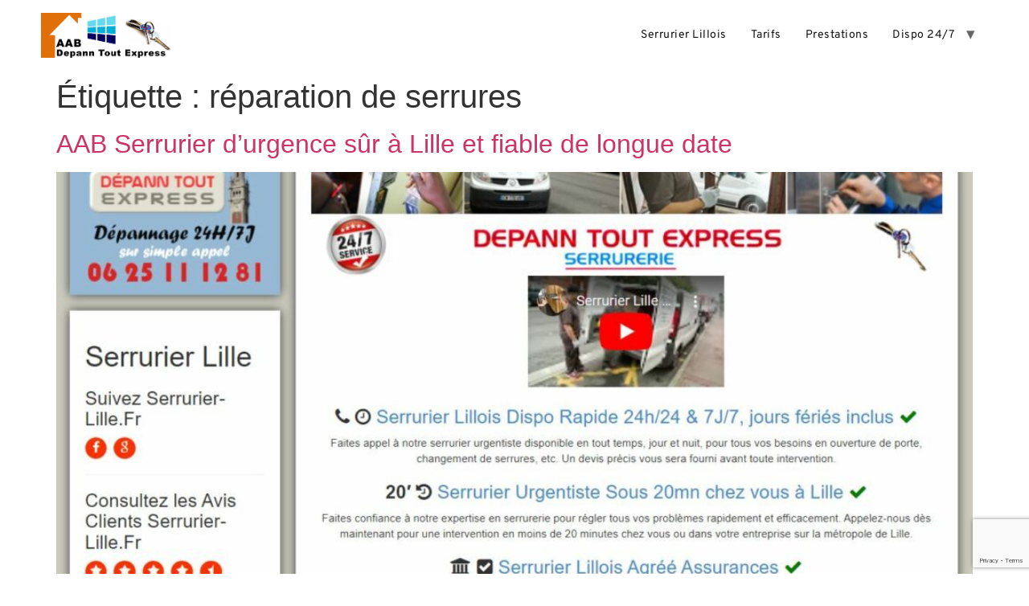

--- FILE ---
content_type: text/html; charset=utf-8
request_url: https://www.google.com/recaptcha/api2/anchor?ar=1&k=6Ld91RonAAAAAOg7-gnOLTQk2ycRTqo5eEDS3JZm&co=aHR0cHM6Ly9zZXJydXJpZXItbGlsbGUuY29tOjQ0Mw..&hl=en&v=PoyoqOPhxBO7pBk68S4YbpHZ&size=invisible&anchor-ms=20000&execute-ms=30000&cb=j53o3uo84uri
body_size: 48697
content:
<!DOCTYPE HTML><html dir="ltr" lang="en"><head><meta http-equiv="Content-Type" content="text/html; charset=UTF-8">
<meta http-equiv="X-UA-Compatible" content="IE=edge">
<title>reCAPTCHA</title>
<style type="text/css">
/* cyrillic-ext */
@font-face {
  font-family: 'Roboto';
  font-style: normal;
  font-weight: 400;
  font-stretch: 100%;
  src: url(//fonts.gstatic.com/s/roboto/v48/KFO7CnqEu92Fr1ME7kSn66aGLdTylUAMa3GUBHMdazTgWw.woff2) format('woff2');
  unicode-range: U+0460-052F, U+1C80-1C8A, U+20B4, U+2DE0-2DFF, U+A640-A69F, U+FE2E-FE2F;
}
/* cyrillic */
@font-face {
  font-family: 'Roboto';
  font-style: normal;
  font-weight: 400;
  font-stretch: 100%;
  src: url(//fonts.gstatic.com/s/roboto/v48/KFO7CnqEu92Fr1ME7kSn66aGLdTylUAMa3iUBHMdazTgWw.woff2) format('woff2');
  unicode-range: U+0301, U+0400-045F, U+0490-0491, U+04B0-04B1, U+2116;
}
/* greek-ext */
@font-face {
  font-family: 'Roboto';
  font-style: normal;
  font-weight: 400;
  font-stretch: 100%;
  src: url(//fonts.gstatic.com/s/roboto/v48/KFO7CnqEu92Fr1ME7kSn66aGLdTylUAMa3CUBHMdazTgWw.woff2) format('woff2');
  unicode-range: U+1F00-1FFF;
}
/* greek */
@font-face {
  font-family: 'Roboto';
  font-style: normal;
  font-weight: 400;
  font-stretch: 100%;
  src: url(//fonts.gstatic.com/s/roboto/v48/KFO7CnqEu92Fr1ME7kSn66aGLdTylUAMa3-UBHMdazTgWw.woff2) format('woff2');
  unicode-range: U+0370-0377, U+037A-037F, U+0384-038A, U+038C, U+038E-03A1, U+03A3-03FF;
}
/* math */
@font-face {
  font-family: 'Roboto';
  font-style: normal;
  font-weight: 400;
  font-stretch: 100%;
  src: url(//fonts.gstatic.com/s/roboto/v48/KFO7CnqEu92Fr1ME7kSn66aGLdTylUAMawCUBHMdazTgWw.woff2) format('woff2');
  unicode-range: U+0302-0303, U+0305, U+0307-0308, U+0310, U+0312, U+0315, U+031A, U+0326-0327, U+032C, U+032F-0330, U+0332-0333, U+0338, U+033A, U+0346, U+034D, U+0391-03A1, U+03A3-03A9, U+03B1-03C9, U+03D1, U+03D5-03D6, U+03F0-03F1, U+03F4-03F5, U+2016-2017, U+2034-2038, U+203C, U+2040, U+2043, U+2047, U+2050, U+2057, U+205F, U+2070-2071, U+2074-208E, U+2090-209C, U+20D0-20DC, U+20E1, U+20E5-20EF, U+2100-2112, U+2114-2115, U+2117-2121, U+2123-214F, U+2190, U+2192, U+2194-21AE, U+21B0-21E5, U+21F1-21F2, U+21F4-2211, U+2213-2214, U+2216-22FF, U+2308-230B, U+2310, U+2319, U+231C-2321, U+2336-237A, U+237C, U+2395, U+239B-23B7, U+23D0, U+23DC-23E1, U+2474-2475, U+25AF, U+25B3, U+25B7, U+25BD, U+25C1, U+25CA, U+25CC, U+25FB, U+266D-266F, U+27C0-27FF, U+2900-2AFF, U+2B0E-2B11, U+2B30-2B4C, U+2BFE, U+3030, U+FF5B, U+FF5D, U+1D400-1D7FF, U+1EE00-1EEFF;
}
/* symbols */
@font-face {
  font-family: 'Roboto';
  font-style: normal;
  font-weight: 400;
  font-stretch: 100%;
  src: url(//fonts.gstatic.com/s/roboto/v48/KFO7CnqEu92Fr1ME7kSn66aGLdTylUAMaxKUBHMdazTgWw.woff2) format('woff2');
  unicode-range: U+0001-000C, U+000E-001F, U+007F-009F, U+20DD-20E0, U+20E2-20E4, U+2150-218F, U+2190, U+2192, U+2194-2199, U+21AF, U+21E6-21F0, U+21F3, U+2218-2219, U+2299, U+22C4-22C6, U+2300-243F, U+2440-244A, U+2460-24FF, U+25A0-27BF, U+2800-28FF, U+2921-2922, U+2981, U+29BF, U+29EB, U+2B00-2BFF, U+4DC0-4DFF, U+FFF9-FFFB, U+10140-1018E, U+10190-1019C, U+101A0, U+101D0-101FD, U+102E0-102FB, U+10E60-10E7E, U+1D2C0-1D2D3, U+1D2E0-1D37F, U+1F000-1F0FF, U+1F100-1F1AD, U+1F1E6-1F1FF, U+1F30D-1F30F, U+1F315, U+1F31C, U+1F31E, U+1F320-1F32C, U+1F336, U+1F378, U+1F37D, U+1F382, U+1F393-1F39F, U+1F3A7-1F3A8, U+1F3AC-1F3AF, U+1F3C2, U+1F3C4-1F3C6, U+1F3CA-1F3CE, U+1F3D4-1F3E0, U+1F3ED, U+1F3F1-1F3F3, U+1F3F5-1F3F7, U+1F408, U+1F415, U+1F41F, U+1F426, U+1F43F, U+1F441-1F442, U+1F444, U+1F446-1F449, U+1F44C-1F44E, U+1F453, U+1F46A, U+1F47D, U+1F4A3, U+1F4B0, U+1F4B3, U+1F4B9, U+1F4BB, U+1F4BF, U+1F4C8-1F4CB, U+1F4D6, U+1F4DA, U+1F4DF, U+1F4E3-1F4E6, U+1F4EA-1F4ED, U+1F4F7, U+1F4F9-1F4FB, U+1F4FD-1F4FE, U+1F503, U+1F507-1F50B, U+1F50D, U+1F512-1F513, U+1F53E-1F54A, U+1F54F-1F5FA, U+1F610, U+1F650-1F67F, U+1F687, U+1F68D, U+1F691, U+1F694, U+1F698, U+1F6AD, U+1F6B2, U+1F6B9-1F6BA, U+1F6BC, U+1F6C6-1F6CF, U+1F6D3-1F6D7, U+1F6E0-1F6EA, U+1F6F0-1F6F3, U+1F6F7-1F6FC, U+1F700-1F7FF, U+1F800-1F80B, U+1F810-1F847, U+1F850-1F859, U+1F860-1F887, U+1F890-1F8AD, U+1F8B0-1F8BB, U+1F8C0-1F8C1, U+1F900-1F90B, U+1F93B, U+1F946, U+1F984, U+1F996, U+1F9E9, U+1FA00-1FA6F, U+1FA70-1FA7C, U+1FA80-1FA89, U+1FA8F-1FAC6, U+1FACE-1FADC, U+1FADF-1FAE9, U+1FAF0-1FAF8, U+1FB00-1FBFF;
}
/* vietnamese */
@font-face {
  font-family: 'Roboto';
  font-style: normal;
  font-weight: 400;
  font-stretch: 100%;
  src: url(//fonts.gstatic.com/s/roboto/v48/KFO7CnqEu92Fr1ME7kSn66aGLdTylUAMa3OUBHMdazTgWw.woff2) format('woff2');
  unicode-range: U+0102-0103, U+0110-0111, U+0128-0129, U+0168-0169, U+01A0-01A1, U+01AF-01B0, U+0300-0301, U+0303-0304, U+0308-0309, U+0323, U+0329, U+1EA0-1EF9, U+20AB;
}
/* latin-ext */
@font-face {
  font-family: 'Roboto';
  font-style: normal;
  font-weight: 400;
  font-stretch: 100%;
  src: url(//fonts.gstatic.com/s/roboto/v48/KFO7CnqEu92Fr1ME7kSn66aGLdTylUAMa3KUBHMdazTgWw.woff2) format('woff2');
  unicode-range: U+0100-02BA, U+02BD-02C5, U+02C7-02CC, U+02CE-02D7, U+02DD-02FF, U+0304, U+0308, U+0329, U+1D00-1DBF, U+1E00-1E9F, U+1EF2-1EFF, U+2020, U+20A0-20AB, U+20AD-20C0, U+2113, U+2C60-2C7F, U+A720-A7FF;
}
/* latin */
@font-face {
  font-family: 'Roboto';
  font-style: normal;
  font-weight: 400;
  font-stretch: 100%;
  src: url(//fonts.gstatic.com/s/roboto/v48/KFO7CnqEu92Fr1ME7kSn66aGLdTylUAMa3yUBHMdazQ.woff2) format('woff2');
  unicode-range: U+0000-00FF, U+0131, U+0152-0153, U+02BB-02BC, U+02C6, U+02DA, U+02DC, U+0304, U+0308, U+0329, U+2000-206F, U+20AC, U+2122, U+2191, U+2193, U+2212, U+2215, U+FEFF, U+FFFD;
}
/* cyrillic-ext */
@font-face {
  font-family: 'Roboto';
  font-style: normal;
  font-weight: 500;
  font-stretch: 100%;
  src: url(//fonts.gstatic.com/s/roboto/v48/KFO7CnqEu92Fr1ME7kSn66aGLdTylUAMa3GUBHMdazTgWw.woff2) format('woff2');
  unicode-range: U+0460-052F, U+1C80-1C8A, U+20B4, U+2DE0-2DFF, U+A640-A69F, U+FE2E-FE2F;
}
/* cyrillic */
@font-face {
  font-family: 'Roboto';
  font-style: normal;
  font-weight: 500;
  font-stretch: 100%;
  src: url(//fonts.gstatic.com/s/roboto/v48/KFO7CnqEu92Fr1ME7kSn66aGLdTylUAMa3iUBHMdazTgWw.woff2) format('woff2');
  unicode-range: U+0301, U+0400-045F, U+0490-0491, U+04B0-04B1, U+2116;
}
/* greek-ext */
@font-face {
  font-family: 'Roboto';
  font-style: normal;
  font-weight: 500;
  font-stretch: 100%;
  src: url(//fonts.gstatic.com/s/roboto/v48/KFO7CnqEu92Fr1ME7kSn66aGLdTylUAMa3CUBHMdazTgWw.woff2) format('woff2');
  unicode-range: U+1F00-1FFF;
}
/* greek */
@font-face {
  font-family: 'Roboto';
  font-style: normal;
  font-weight: 500;
  font-stretch: 100%;
  src: url(//fonts.gstatic.com/s/roboto/v48/KFO7CnqEu92Fr1ME7kSn66aGLdTylUAMa3-UBHMdazTgWw.woff2) format('woff2');
  unicode-range: U+0370-0377, U+037A-037F, U+0384-038A, U+038C, U+038E-03A1, U+03A3-03FF;
}
/* math */
@font-face {
  font-family: 'Roboto';
  font-style: normal;
  font-weight: 500;
  font-stretch: 100%;
  src: url(//fonts.gstatic.com/s/roboto/v48/KFO7CnqEu92Fr1ME7kSn66aGLdTylUAMawCUBHMdazTgWw.woff2) format('woff2');
  unicode-range: U+0302-0303, U+0305, U+0307-0308, U+0310, U+0312, U+0315, U+031A, U+0326-0327, U+032C, U+032F-0330, U+0332-0333, U+0338, U+033A, U+0346, U+034D, U+0391-03A1, U+03A3-03A9, U+03B1-03C9, U+03D1, U+03D5-03D6, U+03F0-03F1, U+03F4-03F5, U+2016-2017, U+2034-2038, U+203C, U+2040, U+2043, U+2047, U+2050, U+2057, U+205F, U+2070-2071, U+2074-208E, U+2090-209C, U+20D0-20DC, U+20E1, U+20E5-20EF, U+2100-2112, U+2114-2115, U+2117-2121, U+2123-214F, U+2190, U+2192, U+2194-21AE, U+21B0-21E5, U+21F1-21F2, U+21F4-2211, U+2213-2214, U+2216-22FF, U+2308-230B, U+2310, U+2319, U+231C-2321, U+2336-237A, U+237C, U+2395, U+239B-23B7, U+23D0, U+23DC-23E1, U+2474-2475, U+25AF, U+25B3, U+25B7, U+25BD, U+25C1, U+25CA, U+25CC, U+25FB, U+266D-266F, U+27C0-27FF, U+2900-2AFF, U+2B0E-2B11, U+2B30-2B4C, U+2BFE, U+3030, U+FF5B, U+FF5D, U+1D400-1D7FF, U+1EE00-1EEFF;
}
/* symbols */
@font-face {
  font-family: 'Roboto';
  font-style: normal;
  font-weight: 500;
  font-stretch: 100%;
  src: url(//fonts.gstatic.com/s/roboto/v48/KFO7CnqEu92Fr1ME7kSn66aGLdTylUAMaxKUBHMdazTgWw.woff2) format('woff2');
  unicode-range: U+0001-000C, U+000E-001F, U+007F-009F, U+20DD-20E0, U+20E2-20E4, U+2150-218F, U+2190, U+2192, U+2194-2199, U+21AF, U+21E6-21F0, U+21F3, U+2218-2219, U+2299, U+22C4-22C6, U+2300-243F, U+2440-244A, U+2460-24FF, U+25A0-27BF, U+2800-28FF, U+2921-2922, U+2981, U+29BF, U+29EB, U+2B00-2BFF, U+4DC0-4DFF, U+FFF9-FFFB, U+10140-1018E, U+10190-1019C, U+101A0, U+101D0-101FD, U+102E0-102FB, U+10E60-10E7E, U+1D2C0-1D2D3, U+1D2E0-1D37F, U+1F000-1F0FF, U+1F100-1F1AD, U+1F1E6-1F1FF, U+1F30D-1F30F, U+1F315, U+1F31C, U+1F31E, U+1F320-1F32C, U+1F336, U+1F378, U+1F37D, U+1F382, U+1F393-1F39F, U+1F3A7-1F3A8, U+1F3AC-1F3AF, U+1F3C2, U+1F3C4-1F3C6, U+1F3CA-1F3CE, U+1F3D4-1F3E0, U+1F3ED, U+1F3F1-1F3F3, U+1F3F5-1F3F7, U+1F408, U+1F415, U+1F41F, U+1F426, U+1F43F, U+1F441-1F442, U+1F444, U+1F446-1F449, U+1F44C-1F44E, U+1F453, U+1F46A, U+1F47D, U+1F4A3, U+1F4B0, U+1F4B3, U+1F4B9, U+1F4BB, U+1F4BF, U+1F4C8-1F4CB, U+1F4D6, U+1F4DA, U+1F4DF, U+1F4E3-1F4E6, U+1F4EA-1F4ED, U+1F4F7, U+1F4F9-1F4FB, U+1F4FD-1F4FE, U+1F503, U+1F507-1F50B, U+1F50D, U+1F512-1F513, U+1F53E-1F54A, U+1F54F-1F5FA, U+1F610, U+1F650-1F67F, U+1F687, U+1F68D, U+1F691, U+1F694, U+1F698, U+1F6AD, U+1F6B2, U+1F6B9-1F6BA, U+1F6BC, U+1F6C6-1F6CF, U+1F6D3-1F6D7, U+1F6E0-1F6EA, U+1F6F0-1F6F3, U+1F6F7-1F6FC, U+1F700-1F7FF, U+1F800-1F80B, U+1F810-1F847, U+1F850-1F859, U+1F860-1F887, U+1F890-1F8AD, U+1F8B0-1F8BB, U+1F8C0-1F8C1, U+1F900-1F90B, U+1F93B, U+1F946, U+1F984, U+1F996, U+1F9E9, U+1FA00-1FA6F, U+1FA70-1FA7C, U+1FA80-1FA89, U+1FA8F-1FAC6, U+1FACE-1FADC, U+1FADF-1FAE9, U+1FAF0-1FAF8, U+1FB00-1FBFF;
}
/* vietnamese */
@font-face {
  font-family: 'Roboto';
  font-style: normal;
  font-weight: 500;
  font-stretch: 100%;
  src: url(//fonts.gstatic.com/s/roboto/v48/KFO7CnqEu92Fr1ME7kSn66aGLdTylUAMa3OUBHMdazTgWw.woff2) format('woff2');
  unicode-range: U+0102-0103, U+0110-0111, U+0128-0129, U+0168-0169, U+01A0-01A1, U+01AF-01B0, U+0300-0301, U+0303-0304, U+0308-0309, U+0323, U+0329, U+1EA0-1EF9, U+20AB;
}
/* latin-ext */
@font-face {
  font-family: 'Roboto';
  font-style: normal;
  font-weight: 500;
  font-stretch: 100%;
  src: url(//fonts.gstatic.com/s/roboto/v48/KFO7CnqEu92Fr1ME7kSn66aGLdTylUAMa3KUBHMdazTgWw.woff2) format('woff2');
  unicode-range: U+0100-02BA, U+02BD-02C5, U+02C7-02CC, U+02CE-02D7, U+02DD-02FF, U+0304, U+0308, U+0329, U+1D00-1DBF, U+1E00-1E9F, U+1EF2-1EFF, U+2020, U+20A0-20AB, U+20AD-20C0, U+2113, U+2C60-2C7F, U+A720-A7FF;
}
/* latin */
@font-face {
  font-family: 'Roboto';
  font-style: normal;
  font-weight: 500;
  font-stretch: 100%;
  src: url(//fonts.gstatic.com/s/roboto/v48/KFO7CnqEu92Fr1ME7kSn66aGLdTylUAMa3yUBHMdazQ.woff2) format('woff2');
  unicode-range: U+0000-00FF, U+0131, U+0152-0153, U+02BB-02BC, U+02C6, U+02DA, U+02DC, U+0304, U+0308, U+0329, U+2000-206F, U+20AC, U+2122, U+2191, U+2193, U+2212, U+2215, U+FEFF, U+FFFD;
}
/* cyrillic-ext */
@font-face {
  font-family: 'Roboto';
  font-style: normal;
  font-weight: 900;
  font-stretch: 100%;
  src: url(//fonts.gstatic.com/s/roboto/v48/KFO7CnqEu92Fr1ME7kSn66aGLdTylUAMa3GUBHMdazTgWw.woff2) format('woff2');
  unicode-range: U+0460-052F, U+1C80-1C8A, U+20B4, U+2DE0-2DFF, U+A640-A69F, U+FE2E-FE2F;
}
/* cyrillic */
@font-face {
  font-family: 'Roboto';
  font-style: normal;
  font-weight: 900;
  font-stretch: 100%;
  src: url(//fonts.gstatic.com/s/roboto/v48/KFO7CnqEu92Fr1ME7kSn66aGLdTylUAMa3iUBHMdazTgWw.woff2) format('woff2');
  unicode-range: U+0301, U+0400-045F, U+0490-0491, U+04B0-04B1, U+2116;
}
/* greek-ext */
@font-face {
  font-family: 'Roboto';
  font-style: normal;
  font-weight: 900;
  font-stretch: 100%;
  src: url(//fonts.gstatic.com/s/roboto/v48/KFO7CnqEu92Fr1ME7kSn66aGLdTylUAMa3CUBHMdazTgWw.woff2) format('woff2');
  unicode-range: U+1F00-1FFF;
}
/* greek */
@font-face {
  font-family: 'Roboto';
  font-style: normal;
  font-weight: 900;
  font-stretch: 100%;
  src: url(//fonts.gstatic.com/s/roboto/v48/KFO7CnqEu92Fr1ME7kSn66aGLdTylUAMa3-UBHMdazTgWw.woff2) format('woff2');
  unicode-range: U+0370-0377, U+037A-037F, U+0384-038A, U+038C, U+038E-03A1, U+03A3-03FF;
}
/* math */
@font-face {
  font-family: 'Roboto';
  font-style: normal;
  font-weight: 900;
  font-stretch: 100%;
  src: url(//fonts.gstatic.com/s/roboto/v48/KFO7CnqEu92Fr1ME7kSn66aGLdTylUAMawCUBHMdazTgWw.woff2) format('woff2');
  unicode-range: U+0302-0303, U+0305, U+0307-0308, U+0310, U+0312, U+0315, U+031A, U+0326-0327, U+032C, U+032F-0330, U+0332-0333, U+0338, U+033A, U+0346, U+034D, U+0391-03A1, U+03A3-03A9, U+03B1-03C9, U+03D1, U+03D5-03D6, U+03F0-03F1, U+03F4-03F5, U+2016-2017, U+2034-2038, U+203C, U+2040, U+2043, U+2047, U+2050, U+2057, U+205F, U+2070-2071, U+2074-208E, U+2090-209C, U+20D0-20DC, U+20E1, U+20E5-20EF, U+2100-2112, U+2114-2115, U+2117-2121, U+2123-214F, U+2190, U+2192, U+2194-21AE, U+21B0-21E5, U+21F1-21F2, U+21F4-2211, U+2213-2214, U+2216-22FF, U+2308-230B, U+2310, U+2319, U+231C-2321, U+2336-237A, U+237C, U+2395, U+239B-23B7, U+23D0, U+23DC-23E1, U+2474-2475, U+25AF, U+25B3, U+25B7, U+25BD, U+25C1, U+25CA, U+25CC, U+25FB, U+266D-266F, U+27C0-27FF, U+2900-2AFF, U+2B0E-2B11, U+2B30-2B4C, U+2BFE, U+3030, U+FF5B, U+FF5D, U+1D400-1D7FF, U+1EE00-1EEFF;
}
/* symbols */
@font-face {
  font-family: 'Roboto';
  font-style: normal;
  font-weight: 900;
  font-stretch: 100%;
  src: url(//fonts.gstatic.com/s/roboto/v48/KFO7CnqEu92Fr1ME7kSn66aGLdTylUAMaxKUBHMdazTgWw.woff2) format('woff2');
  unicode-range: U+0001-000C, U+000E-001F, U+007F-009F, U+20DD-20E0, U+20E2-20E4, U+2150-218F, U+2190, U+2192, U+2194-2199, U+21AF, U+21E6-21F0, U+21F3, U+2218-2219, U+2299, U+22C4-22C6, U+2300-243F, U+2440-244A, U+2460-24FF, U+25A0-27BF, U+2800-28FF, U+2921-2922, U+2981, U+29BF, U+29EB, U+2B00-2BFF, U+4DC0-4DFF, U+FFF9-FFFB, U+10140-1018E, U+10190-1019C, U+101A0, U+101D0-101FD, U+102E0-102FB, U+10E60-10E7E, U+1D2C0-1D2D3, U+1D2E0-1D37F, U+1F000-1F0FF, U+1F100-1F1AD, U+1F1E6-1F1FF, U+1F30D-1F30F, U+1F315, U+1F31C, U+1F31E, U+1F320-1F32C, U+1F336, U+1F378, U+1F37D, U+1F382, U+1F393-1F39F, U+1F3A7-1F3A8, U+1F3AC-1F3AF, U+1F3C2, U+1F3C4-1F3C6, U+1F3CA-1F3CE, U+1F3D4-1F3E0, U+1F3ED, U+1F3F1-1F3F3, U+1F3F5-1F3F7, U+1F408, U+1F415, U+1F41F, U+1F426, U+1F43F, U+1F441-1F442, U+1F444, U+1F446-1F449, U+1F44C-1F44E, U+1F453, U+1F46A, U+1F47D, U+1F4A3, U+1F4B0, U+1F4B3, U+1F4B9, U+1F4BB, U+1F4BF, U+1F4C8-1F4CB, U+1F4D6, U+1F4DA, U+1F4DF, U+1F4E3-1F4E6, U+1F4EA-1F4ED, U+1F4F7, U+1F4F9-1F4FB, U+1F4FD-1F4FE, U+1F503, U+1F507-1F50B, U+1F50D, U+1F512-1F513, U+1F53E-1F54A, U+1F54F-1F5FA, U+1F610, U+1F650-1F67F, U+1F687, U+1F68D, U+1F691, U+1F694, U+1F698, U+1F6AD, U+1F6B2, U+1F6B9-1F6BA, U+1F6BC, U+1F6C6-1F6CF, U+1F6D3-1F6D7, U+1F6E0-1F6EA, U+1F6F0-1F6F3, U+1F6F7-1F6FC, U+1F700-1F7FF, U+1F800-1F80B, U+1F810-1F847, U+1F850-1F859, U+1F860-1F887, U+1F890-1F8AD, U+1F8B0-1F8BB, U+1F8C0-1F8C1, U+1F900-1F90B, U+1F93B, U+1F946, U+1F984, U+1F996, U+1F9E9, U+1FA00-1FA6F, U+1FA70-1FA7C, U+1FA80-1FA89, U+1FA8F-1FAC6, U+1FACE-1FADC, U+1FADF-1FAE9, U+1FAF0-1FAF8, U+1FB00-1FBFF;
}
/* vietnamese */
@font-face {
  font-family: 'Roboto';
  font-style: normal;
  font-weight: 900;
  font-stretch: 100%;
  src: url(//fonts.gstatic.com/s/roboto/v48/KFO7CnqEu92Fr1ME7kSn66aGLdTylUAMa3OUBHMdazTgWw.woff2) format('woff2');
  unicode-range: U+0102-0103, U+0110-0111, U+0128-0129, U+0168-0169, U+01A0-01A1, U+01AF-01B0, U+0300-0301, U+0303-0304, U+0308-0309, U+0323, U+0329, U+1EA0-1EF9, U+20AB;
}
/* latin-ext */
@font-face {
  font-family: 'Roboto';
  font-style: normal;
  font-weight: 900;
  font-stretch: 100%;
  src: url(//fonts.gstatic.com/s/roboto/v48/KFO7CnqEu92Fr1ME7kSn66aGLdTylUAMa3KUBHMdazTgWw.woff2) format('woff2');
  unicode-range: U+0100-02BA, U+02BD-02C5, U+02C7-02CC, U+02CE-02D7, U+02DD-02FF, U+0304, U+0308, U+0329, U+1D00-1DBF, U+1E00-1E9F, U+1EF2-1EFF, U+2020, U+20A0-20AB, U+20AD-20C0, U+2113, U+2C60-2C7F, U+A720-A7FF;
}
/* latin */
@font-face {
  font-family: 'Roboto';
  font-style: normal;
  font-weight: 900;
  font-stretch: 100%;
  src: url(//fonts.gstatic.com/s/roboto/v48/KFO7CnqEu92Fr1ME7kSn66aGLdTylUAMa3yUBHMdazQ.woff2) format('woff2');
  unicode-range: U+0000-00FF, U+0131, U+0152-0153, U+02BB-02BC, U+02C6, U+02DA, U+02DC, U+0304, U+0308, U+0329, U+2000-206F, U+20AC, U+2122, U+2191, U+2193, U+2212, U+2215, U+FEFF, U+FFFD;
}

</style>
<link rel="stylesheet" type="text/css" href="https://www.gstatic.com/recaptcha/releases/PoyoqOPhxBO7pBk68S4YbpHZ/styles__ltr.css">
<script nonce="aGntshP9nPCawGP6g4WORw" type="text/javascript">window['__recaptcha_api'] = 'https://www.google.com/recaptcha/api2/';</script>
<script type="text/javascript" src="https://www.gstatic.com/recaptcha/releases/PoyoqOPhxBO7pBk68S4YbpHZ/recaptcha__en.js" nonce="aGntshP9nPCawGP6g4WORw">
      
    </script></head>
<body><div id="rc-anchor-alert" class="rc-anchor-alert"></div>
<input type="hidden" id="recaptcha-token" value="[base64]">
<script type="text/javascript" nonce="aGntshP9nPCawGP6g4WORw">
      recaptcha.anchor.Main.init("[\x22ainput\x22,[\x22bgdata\x22,\x22\x22,\[base64]/[base64]/[base64]/[base64]/[base64]/[base64]/KGcoTywyNTMsTy5PKSxVRyhPLEMpKTpnKE8sMjUzLEMpLE8pKSxsKSksTykpfSxieT1mdW5jdGlvbihDLE8sdSxsKXtmb3IobD0odT1SKEMpLDApO08+MDtPLS0pbD1sPDw4fFooQyk7ZyhDLHUsbCl9LFVHPWZ1bmN0aW9uKEMsTyl7Qy5pLmxlbmd0aD4xMDQ/[base64]/[base64]/[base64]/[base64]/[base64]/[base64]/[base64]\\u003d\x22,\[base64]\x22,\[base64]/[base64]/ChsKje8OBwr/DqlpKA8KGw6TChMOuUA7DgsOqUMO5w6bDjMK4GMOKSsOSwr3DkW0Pw6w0wqnDrkZHTsKRcBJ0w7zCiRfCucOHR8O/XcOvw7bCt8OLRMKLwrXDnMOnwqxNZkM2wqnCisK7w5lKfsOWU8K5wolXScKfwqFaw5rCg8Owc8Otw57DsMKzB27Dmg/DsMK0w7jCvcKPa0twEMOGRsOrwpgkwpQwO3kkBD5ywqzCh2/Cq8K5cQXDiUvClG4IVHXDtQQFC8KkSMOFEEDCp0vDsMKewp9lwrM3PgTCtsKNw4oDDHDCthLDuE1pJMO/[base64]/DnsKJw5TDnsKCwqLCicO1w5s5FMKRwqNTwrrChMKhIk83w47DisKlwq3CjsK9RcKTw7sYN0BOw5g5wo98AjFbw4wqPcK9wpMWVRPDgDlQYFTCpMK3w67DrsOiw75xMxDCnlXCnTPDtsO2AwrDhyPCl8Kqw7F0w7fDrMK2c8KxwpAVISVBwo/Dv8KpXUZoPsOjW8OfDXTCu8OiwoVMGMO0MiEMw7nDscO6RMOQw6rCr3XCl3MeFQUNRnzDrMOcwpfCrEk0c8OiPcOJw43DgcOdG8OAw4AVFsO5w6YQwqtzwpvCmsO2FMK1wp/DqsKwBcOZw43DgcOmw6PDn0PDmQJIw5ZMDcKvwpXChMK/PMOiw7bDpMOgEQcIw5fDhMOlP8KBRsKmwpkhZ8K+EsK6w4ZALcKcejRxw5zCs8OzPAdEXMKGwqLDgjpoSSzChsOdM8OdQlwNUEnDvMOtCAt2VnVgIcKVZnHDusO6XMKzOsO3wq/ChcKZJGHCkmgow4jDuMOLwoDCu8KLbiPDj3LDqcKfwqQRZi/[base64]/GggWw4rDiU1cwq0sw7DCqxcbwpLCvMOSwqbCoxNqcDl6YSPClMOUDwoEw5hzUsOUw6ZEV8OQKcKjw6/[base64]/CkTlewobCgQUcYcKyw79sS8K0PQoDOhJnJsOewqTDqMKWw7TCkcKufMOmOUgXCsKsZ18SwpPDrcOyw43CvMOow5o/w5x5LsOBwp3DmC/DmEclw5tsw6tkwonCnX0gIURPwoBzw5PCh8KxQ3MMc8OTw6g8N05XwoNuw7M2JW9kworCnFnDgVgwYsKsUzvCn8OXHlJ0GFfDicO/woHCqyYhfMOAw7zCkBFeL1fDjTXDp1oNwqpDCcK0w5bCg8K4Jy8kw53ChR7CoiVYwoAnw7HClGg8cTEkwpDCpsK0NMK+BBHCnXTDu8KCwqTDmktpbsK0RFzDgiDCt8ObwptMbRnCiMK0MzEXByfDucOOwq54w6TDsMOPw5LChcO/[base64]/CnMKdGy3DrwPCv8KGw4rDiSLDg0s7C8OOGjvDq1jCl8OPw4cuYcKeczcTa8KFwrTCtQLDt8KkBsOyw7PDq8Ofwq0fcAnCrUzDoSg/w5p7wr/DncO+w7jCuMKww57CuAhpcsKJd1EIT0XDuHwQwprDol7CvWrCmsOYwoRrw5xCHMKhe8OiZMKKw7B7bB3DicKSw6d+asOVfRbClMKcwoTDssK1ChjCkGcwfsKJwrrCgmPCki/DmRHCgsOeLcOswo4lIMOCRVMBGsOUwqjDksKOwpg1Zn/DnsKxw6vDomDDpyXDomE/EcOwQ8O0wqTCmMOuw4PCqzXDtcOAZ8K0DxjDnsOBwoQKZHLDgg3Ds8KNSyNNw6pvw4p8w4sXw47CuMORcMOyw43CosOCUxg/[base64]/[base64]/[base64]/Co0HCmnvDiVfDgUwJw5pgQsKnWyXDrBkcd1YIRMKswr7CrhR3w6vDlsOhw7XDlngEIF8Rwr/DnB3Dl0onGi9pe8KxwoM0dMK3w6TDvyMmDMOJw6TCocKRMMOaD8O6wpUZbsOtAiYNQsOtwr/CocKgwrZ5w7FBWGzCmRDDosKSw4LDssOgCiUnIlQRKxbDoXfDiGzCjwIFw5fCrWfCmHXChsKAw6Y0wqAsCUNoOMOrw5PDhyMAwpXDvB9AwqjCtnQHw5Utw4x/w6giw6LCpcOaAsOYwrhyXFp5w6DDqXrCmcKRQCpBwpTDpB84HcKhIyw9PDYaPsObwpLDisKXc8KqwrDDrz3Dny7Cjiwdw5HCggTDoR7DoMOddkh4wrLCvgDCiirCiMO1EioZQ8Oow7p1CEzCj8K1w5fCmsOIesOlwoEEOgI/EwHCpyfCmsOnEMKKanHCsnV1KMKHwpBMw5V9wrjCtsOywqnCnMK7E8OkPR/DpcOyw4rClWdYw6gGDMKtwqVKdMOzbA3DnmTDoQoXCsOmRDjDpcOtwpbCvW3DrgbCtsKjRWNlwrTCmATCq37CtiJYFMKVAsOeP0PCqcKawo/CucK8cw7DhUkZBMORJsOEwot5wq/CucO3GsKGw4DCjgbClwfCs08BT8KuTHINw5vChhptTsOjwqPCmHPDrzw+woZYwoYRLWHCphPDp2LDhifDll/[base64]/EMKNwohLw6XDolnCssKBWsKDw6/[base64]/[base64]/Cj3HDi8OTw4DCn8OOWsKjw6HDt1g6Mx8UdsOZbkFeIsOsBcOZK1wxwr7CpsOmKMKhf0p6wrLCg1VewqkQXcOvwqjCnC4kw78vU8KNwqDCicKfwo/CpsKtUcKAeRkXFwPDh8KowrkMwrAwRUEmw7XCtkfDksKvwo/Cj8Okwr3CpMOPwpYSe8KeWRnClVHDmsObwo5zG8K5K1/CmSzDmMOzwpjDlMKPfxPClMKFSjvDvUAjYsKTwqXDicKKwok+F0sIT1HCrMKTw70FUsOgOlTDqcKjdUXCr8O5w51HScKaQ8KVcsKdLMK/wrVcwpLCmF8Zwrljw6zDhDBqwoXCt2kVwrjCtVweBsOLwq1Mw7/DkmbDhk8XwonCisOgw6/[base64]/CqSYXw7TCgEJLMW1/UUTDlHsLKMO/[base64]/DqMONw5AXEis0wp1UaW/CkQ7DrMOxw6zCjcK+D8K+cQ3Dmyg+wpo9wrRvwoXCliPDmcObZyzDjRLDvMKYwp/DrB3DgGPCgsOywr1uJg7CkkMawq0Aw5NFw4ZeBMKOEiV2w4PCgcKCw4HDrzrCkCjCmWPCl0LCiwA7d8O2A35cBsKqwpjDoxVnw4XCqgDDisKJCMKxP1DDjMK2w6zCoBPDiAIAw6/ClBoEdEhUwqpFE8OyOMKIw6jChz7DnUTCssKPfMKKFQhyFBwww43DiMK3w4rCm2duRBTDlTY6IsKabFtbeRrDlWDDkD8QwoYxwpAJTMOjwqd3w6Ffwrd8VMO/TksjR1LCt1rCgh0LdRhlZSTDrcKYw60Vw7fClMOWw7tWw7TChMKbFFxgwr7CilfCsn5KLMOkOMOVwrLCvMKiwpTCg8OsVX3DpsOzWHnDvjdaTkBVwoRywqcRw6/[base64]/CrnjDp8O5LsK5D8KwwozDpmhFaRhVWMKPcMKEX8OxwqbCnsKMwpEhw6RjwqnDiVQZwoXCkRjClnfCph3Co3g/wqDDs8K2EcOHwqV/aEQ+w5/CvsKnHgjCpzNAw5IQw7hnbMKcdGwlQ8KtFFjDixpjwokMwpTDrsOWcsKeC8OXwqRow67DtMK1esKNdsKFZcKcHxgKwp/Cq8KCDAnCnW/Do8KLdwMBahpeAEXCqMOjNsKBw7dwE8K1w6paHlrCljrCrTTCo3XCtsOKcBTDocOJJcKwwrw9f8KqfU7CkMK1azliYcO/ICJ2wpdKQMKeIjLDrsOrw7fCgEJ6BcKJVT4Vwpg5w4nDjsOgMsKueMOVw4YHw4/DvcK5w6rCpnQfJsKrwpR6woDCt1kyw4bCiGHCnsKJw50Jwq/DhFTDkxVMwoV/ZMKPwq3Cv0HDtMO5w6nDq8OlwqgLE8O7w5QdUcKzDcKxRMKHw77DrHd+wrJ0Ymd2OXYVFBPDmsK+NTXDo8O1fcOiw5jCqjTDr8KeLz8mGcOmbyc9T8Oedh/[base64]/Cj1cPSsKWFcKXwrvDuXnCsx7CuAIPTsKzwoR/AmDCscKewqzDnDHCmMORw4jDp1lYKB3DsjfDtMKSwrtQw6/CoWpuwrXDv1Qaw4DDo2gPLsKHVcKvCMKgwr5tw7nDsMO9OlvDiTfDkW3CimzCqR/[base64]/WWjCucOTTcO3RMK4f8ORfsOmKsOmwoPCmVZ7wq8sUcOOGsKHw6R3w69aUMOtZMKbJsO3DMKOwrw/[base64]/[base64]/wrYPE0nDmsKhwqvDpcOpaF7CsyTDv8OZVMKJL8Kvw6fCnMKxOV0IwpnCisKINsKxNxnDg1bClMO/[base64]/[base64]/[base64]/Cm/[base64]/CvMKnwr7CpXJpeMKVfhzDsVt9w43CosKKcTLDrUtbw6/CvljCqQRLfkfCjDdwAQkXbsKMw6/[base64]/DiVLCrSV1dhvCvsOEaTkqw6phwql0w4vDizEGNsK7QFclR3jDu8K7w6vDsDYTwr81PGY5ACN5w4V5IAkVw7t9w40SYjxBwrLDnMK/[base64]/[base64]/w5jCizPCusK9bMK/HcOsVkvCosKqZsOvC2R5w7BLw5HDjg7DisKcw5ETwqcMZC5vw4/DgMKrw7nDlMObw4LDssOew5xmw5ttBsOTbMOxwqPDr8KbwqDCi8KbwpBTw77DmHR8TEcQc8O3w5EMw4jCiVLDtjLDpMOAwonDiBTCosO0wrpYw53DuzXDqjg1w59SBcKuLMKwV3LDh8K+wpEpI8K4cRY/bMKVwpJjw5vCkQTDpsOiw7A/NV4lw54/[base64]/wrvDrsO+ax1bwpjCs8KAARXCisOGRsO5JcO9wr45woNpXsORw5XDo8O0PcOQQizCtn/ClMOVwoMGw5hUw7tlw6HCjQPDk03Co2PCmG7DjMOIZsKJwqfCscK0wprDm8OCw7jDkE0ndcOGUlnDiy0Bw7DCiWVXw5tiEGjCpVHCvnTCpsOfWcOpEMOYfMOBcF5/WnUpwpZGFsK7w4fDvHwyw7cew5fDhsK4PMKBw751w7zDhR/[base64]/FFgFJWIbRMOdCFTCvW/[base64]/Co8OZfiHDgUPDjwzDlSPDk8Kew4AYwrXDilFgCmMDw5vDqnfCpTRTOkUTLMONTcKpb1fDpsOPJ2IOfTjCjnDDu8Oqw6gFwoPDlMKcw7E2wqYuw6DCoV/Dq8KsEgfColfCs3kIw6PDpcK2w55JYsKLw4/CgWEcw7jChcKIwp1XwofCq2dOBMONXwTDpsKyOMKRw5I1w4UvNCbDvcOADRrCrX9kwoUcbsOjwoHDkzvCk8KAwrpMw7/DnEERw4Unw6vDoSjDgEbCusOxw6/CvgTCsMKowobDssKdwoEew4/DuQBMTWJvwrpUU8O+ZMK1EMKZwr92fjfDuGTDjxTCrsKpFEvCtsK8wqLDtX46w6vCqcK3KHTCoyUVQ8OfOyPDjFsIBHVZN8K9JkY3YUTDiErDm1bDkcKKw6HDmcOVYMOmHWjDs8KxRgxYEcK/w6sqEz3CsydgMsKQwqTCqsOyZMKMw5/Cp1PDvcOmw4QkwpbCowjDtMOuw6xgwo0QwovDo8K/QMKWwo5Aw7TDsBTDowJ/wpDDrgXDvgvCvMOREsOaN8OsGko6wqEIwqYYwozDriFucBQNwrRoDMKZCH8YwoPCv2UeMhPCtMOIR8O3wpdbw4zCq8K2fsO3w4TCrsKcSD/ChMKHTsOKwqTDuGJ1w44/w5zDr8OuYFgtw5jDu39KwobDgRXDkz8CSHvDvcKpwq/CsGpYw47DusOKGWEUwrHDjncvw6/CtwpXwqLCgsKse8OCw5JMw6h0b8KuG0rDgcO9T8OjOTfDvmB7Kmx2PGHDmFNmDHfDoMKeLFIjw6hewrkKCg8zG8ObwqfCpUzDg8OSYQfCg8KeKHElwopJwrtzS8K2cMKjwrQcwoTCv8K5w5gGwq5nwrAtEyHDp3PDvMKreEFrw5zCkS3CpMK/w48TCMOhwpHCtlkJIcKaZXXDt8OAX8Oyw7onw59Vw4lrw58qOsOFZw8awrQuw63CusOEVlkJw4LCok4yGMO7w7HDmcObw6w4ZG/CosKETsO9WRPDrijDiWXCkcKEHxrDgwPCiBbDh8OdwpPCmVJIUV44LiovQcOkbsK0worDs1bCgRFWw6PDk0IbOEjDjFnDmsOTwrfDh00eIMK8wrsHw4owwqnDnsOfw6kDSsOrJCMXwpp5w4HCh8KqZQ12JyZDw4JYwqdZwr/ChWbCjcKTwo8pEsOAwojCn2/CiRvDqcKvQxbDrDpiBS3CgsKqQjMSaAbDv8KBTRd8esOMw7lOOsO5w7fCjw3Djkthw7NjPUI/w48cWF/DtHbCoXPDr8OKw7LCvxA5I33CvH07w5HCosKcejwOGk7DiB4IesKFwo/[base64]/CusOdwpEWIVXDpMKuOmfCnVoWw5hewrLDn8KhccKxw6RZwpTCskhvAMO4w6DDiE/DjBbDhsKww5cJwplLMl1gwoPDssKdw63ClkFtwpPDjcOIwrFcdBpJwqDDi0bCtSNBwrjDjQbDiml9w4LDgV7Cr0c8wpjCp3XDt8KoDMOeW8K2wpnDoxrCtMOaKMO/fEtlwrXDnG/ChcKLwpTDlsKEbcOWwpfDpnpGJMKCw4bDuMKZe8O8w5LClsOvHMKlwrZ8w5lZYjEYWsOaQsKxwpxuwoo7wplrRUBnHUjDhjTDusKtwooRw6kgwoHDvlxiI23CqX0hJMO7FFlseMKFO8KPwr/CqsOqw7XDuGoqTcO2wqvDrsO2bFfCmDwqwqLDiMORP8KqEVQnw7DDkw0eZgApw7Z+wpslPMO6AcKbPhjDucKMOlzDjMOXJlLDg8OIGA5NFnMiW8KMw54uHmxswqhvCSbCqVkhCglsSXM/KyDDtcOywqnCgcKvWMOlAmHClhjDjsKpccK5w4PDnBwpAjApw6nDq8ODBWvDvMK/wo5mDMOdw5cAw5XCohTCl8K/[base64]/[base64]/[base64]/[base64]/Dr37CuCMhAXjDicOdwrjDoMOVwpzDpcKdF34vw6MvJ8OlVXfCmsK6wpxpw4/[base64]/Dl8K0NnPDssOyaMKCXw3CvgJrw5F0wqzCjDAzMcO8PgEywrU8csKOwrHDt0PCjVLDlX3CjMOAwpPClMKXesOabEo/w7BNZGI4TsOhSgXCo8KJLsKOw5UDNyvDiHsLGUXDg8Kiw5Q/QMOIdjEIw54kwoAHw7Bpw6bCsUvCu8K0LEkCdsKOQMOHJMKcT3kKwqTDl3xSw4gURlfCtMOJw6NkUE9WwoQWwr3Ch8O1J8KoIHIEbVrDgMKTdcOmRMO7XE8VBW7Do8KVdcOPw6vCjTbDrlYCW2TDlmELb3Btw7/CiGLClgbDrUjDmcO5wpHDjsKyRcOPLcOjwoNkall7UcK8w7rCoMKvRMOVF3dJAMOdw5dLw7zDsEwbwoTDucOAwpUrwrlcw4HCrw7DqBPDpGTCg8KZRcKueidVwoPDs3DDsVMACkXCpAjDt8O/w6TDj8OXQ3lYwpzCmsK/MGfDicO1wqh/woxEWcKIcsKPLcOxw5ZyQcOlwq8rw6XDvxhgAG03BMOhw78fEsOlRCUkCF4mVMKpP8KgwooMw6Z7wotFSMKhBsKCH8K0U07CpywZw6VFw5vCusKbSAlBdcKgwqprJFvDplXCoyfDuyV9LSvCggYwVcOgNsKtQEzCk8K3wpbChEjDvsO2w6FFeiwPwrp4w6XCkX9Pw7/[base64]/DpT0nwpM1MsK3wrPCo8Kyw4bDtgXDqQ0JJsKETjNFw4/Dq8KRYsOJw4dow6dUwo/DkUvDgsOfGsOZb1ZTwqBaw4QOF1wdwqtnw4fCt0QswoxEbMOuwrzDjcOgwqB4Z8O5EDNOwoIgXsORw47DuR3DimY9Hyxrwp0jwp/DicKrw4nDqcK5w5zDu8OWdMK7wqDDlgE7JMOWZ8KHwpVKwpPDvMOodHzDu8OMFVbCh8OhVMKzEgJXwr7DkRjDswrCgMKbw6bCicKIVkciOcKzw4o5T1RCw5jDmgE/MsK2wprCmsOxAw/DliI9TBPCgCPCpsKmwpPCqDbChMKYw5nCj27CkTTDkU4wTcOAImIiMV3DjD10SHEkwpfCisO4EllzcX3ChsOcwphtIw8CVCXCs8OCwp/DhsKWw5TCliTDl8Ojw6DCi3RWwojChsOkwrHDrMKgU33Di8K8wqIyw6ktwp/Ch8Ogw5Msw4FKHj8cGsOPEgDDrATCusKedsOuNcOqw6fDmsOsM8Kww6NDAMOyFkLCoAE2w4w/B8OHXcKpV2Eyw44xFcKhOm/DiMKBJxXDhMKiD8O3SmzCgkZBGiTCrAXCpnl2PcOTeUFVw5nDkBfCm8O8wqwOw55VwpDCgMO+wp9dRkTDjcOhwo3CnEfDpMKtXcKBw5bDsWLCv13ClcOOw6TDvTRqMsKlYgfDswbCoMORw7vDoDF8ZhfCjH/DtcK/VMOuw6HDvS/Cm3fCmQ5Kw53CqMKvfkjCrQUWW0nDmMK6XsKGCFfDh2LDn8KsccOzAMOew6zCrUMgw4PCtcKVKw0Sw6bDkDTCpENxwqFmwqzDmVMtJRLCuWvCl10Nd3TDvz/CkV7DrRLDiw0PGQRNGUTDljEAOkwDw5BPQMOGXGgnQHrDskA9woxUWsOnWMO7WitNacOYwq7Ck25zbsKyX8OWdcOAw4URw5t5w47DnVA0wpFKwp3DnB7Dv8OuNnTDtjNGw5LDg8OZwodDwqlew5dpTcKsw4pdwrXDuTrDnQ8ibRlfwozCocKcOcOMUsOZRMOCw5vDtS/Cjl7Ci8O0ZG01A1PDsGBjasKUBAFsMcKJC8KMaUgHBgwEV8KLwqYnw5htw5jDp8K8GMOlwqIFwoDDiRN1w6diC8K8wqwVOG93w6szUsOAw5JAPcKVwpXCrcOIw7Ejwpo0wqNUBGA+OsKPw7YdEcOdw4LDqsKMw5cCBcO6CEgAwrM7H8Kyw6/DsXMpwrvCtT8Uw4UEw6/DvsKhwr3Ds8KqwqTDrgtmwo7CsmF2LjzDgMKPwoc+FVh/DWzDlzfCu2xmwql7wr3CjlgjwpjCiA7DuXrCuMK7XQLDnUTCnxV7VibCtcKiaF1Ww7HDkH/DqDPDvXlHw5jDusOawoLCmhxWw6shb8OQMsOhw73CocO3XcKIVsONw4nDgMK9KMOMDcOhKcOKwoPCqMK7w4Mwwo3DmWUXwrpgwqI0wrgmwpzDok3DphPDosOawrPCgkMZwrPDusOcFW4lwq3DmHnChQfDs2DDrkB/wpEVw4s4wq42FiE1AzhTCMOIKMOlw5gWw7PCpXZ9CCp8w5LCksOnJ8O5U08cwpXDuMKcw5vDk8OWwoQpwr/CicOuJ8KKw7XChsOhdCUSw4DCrjfCv2DCu1fCgE7CkVfDnyglUGMAw5F6wp3DsBFrwqbCpMKrwrvDlsOlwqU/wpYkBsOJwppeJ3IEw5RaJMOHwolswogeKVgqw5QfXSnCm8OmfQxiwqLDog7DisKDwpHCisKawpzDo8K+McKpW8KrwrcFbDd7KC7Cs8KKTMOYRcKLcMKmwr3Dq0fCjD3Dig1UbF0vLcOtS3bCtQDDtw/ChMObKcKAHsKowp1PTkjDk8Knw7XDhcK9LcKNwpRswpnDkxvCtSZ2Fm4jwobDjsOdwq7CtMOawohlw4BiP8OKHmfCgMOpw5dwwoLDjGPCqUthw4vDnGwYYMOhw7LDtWRowpkTNsKqw5BMJHN/fQViTsK7b1E+XsKzwrAlVWlNwppQwpTDksKPQMONw7bDgzfDn8KzEsKowrM3ZsKPw6cawr9SSMKcQsKEV23CqzLDj3rCncKOVcKMwqdZJMKZw6cYVMOyKcORZhnDkMOCMWDCgCrDn8K+QzHCvSZmwqUiwq7CncOVfyzDmsKGw5lUw6fCnG/DnALChcK5eiVkDMKybMKxwqvDl8KOWMK1QjZuIhwSwqjCjXfCjcO8w6jCkMO+UsKWJArCkSlqwr3Cu8OkwpTDjsK3AD/CskIrwrLCh8KYw6tYdD3CkgIxw7M8wpXDtT95EMOhQx/[base64]/DvnU/w7TCpMO6B3zCjMO7wpBFwqLDjDbCtSfDjMKfw5EUwqDCrk/[base64]/DgBI1dcOXXgd+AMKjf8Olw40dw4E9w4DDgcKvwqPCsk4ew7rCnUxFQsOJwp4YMMO/[base64]/KcKNwqJIcFHDtwBUw6TCpDbDoMK0FsKPFMKvMcO7w4IAwq7CqsOofsOwwozCi8OHUkgowpk/wqjDlMOeSsOEwpRdwp/Cn8Kkwr8/R3HCssKTdcOQGcOoZk1xw6JTV00mw7DDu8O1wqIjZMKQAcOICMO3wr7CvVrCtzItw6bDm8OhwozDhyTChWE1w4sxGjzCqDBtF8Oow75pw4/[base64]/CqcOTw7zCiQDCocObwq7DvMK2GGU2w6pQw75gcsO4LVHDqcO/YDjDs8O6J3fDhj3DpsKoHsO3ZkYCwrnCjkBww5w2wrs4wqnDsiLDlsKSNMK+w5swUz05B8OkacKJEEfChGRhw4Y6eSJGwq/Cr8KiUwPCkGjCssODMmjDssKuSj8gQMKaw5vDnWd/[base64]/[base64]/w4XCiMKBw5HDugszFsKPwp3DmTFbPMOSw79tO3bCqiAjOV0ww4rCi8O+wrfDmV/DknNCIcKoRHkywrnDh1xNwr3DvBrCjnFTwpHCtisyDybDmDpowrjCll3CkMK+wrU9UMKVwqx1JiTCuQ3Do09pFMK8w4gAeMO2BTQ7MT5YBxbCgkxHNMOvIMOHwoQlE0MTwpktworCv1laNcOAbcKySjDDsQ9jfMOCwonCmcOuKMO1w61/w6PDtjwUI0wVIsOLeX7DvcOqw54jYMKjwqMQKyU7w5rCo8K3w7/DvcKFDsOww7wCecK9wojDmT3CsMKZCsK+w4Qiw5nDlHwPNADDj8KxClVnQMKfXyITDU3DqFzCtcKCw4TDswkDHSY3MT/[base64]/Cj8KPfgNpJmDDhmo7w53DijgkwoDChsO7FMOtMxLDp8O8XnPDiXMAZUrDpsKbw5YBO8Ozwr8owr52wrlxwp/DgcKHfcKJwrYvw4x3XMONfMOfwrnDoMO4U3AQw4zDmUYZf2VHYcKIdQckwrPDgWLCvwY8VcOIesOiahHCtxbCiMOFw6LDn8ORw4oMegPCohdhwr9FVwkpJsKJe1ltBkzCoQVpXBB5Tnk+dUsKKS/[base64]/[base64]/ClsKlUMOxX2IbI8OywpwMK8Omw6jChMKEw6FNOcOgw7xTM1B2CcOhdmnCj8K3wrJBw5hCw7TDj8OCLMKlVnbDicO/[base64]/[base64]/wrrCkCzCrsO3woxkw5TDgDjDj0XDjl9SUsOYDXzCjTbCgDnCkcOkw4Yuwr/[base64]/CjcKsAcKywp0aSDJnFyJ6YcKmw4l6PcOXEcKDXhpqw4HDjcKjwooLAUzCnDrCjcKOKBJRQMOhFz7CjVnCnmcyYT4tw6zCi8KJwpfDmV/[base64]/w6cMwqPDr2NtVcOQwoQJw7JeE8OResKnwp3DksK6TWPCnwDCmBrDtcOrMMK0wrM2PAPCgD/CjMOUwqDCqMKjw7rCll/CrcOQwqHDq8OIwrTCk8OFBMKVUFIgchPCusOYwoHDnRJJVD53NMOlGyMVwrDDqTzDtcO6wqjDrsO6w7DDjhrDkBwgw6bDkjrCkl5+w6zClsKiJMKfw5TCjsK1w7FLw5daw6nCuX94w4cNw4F/QcKvwo3CtsORacO0w43CvkzCusO+wqXDncKUKXLDssOhwpocw7IdwqwXw6Y+wqbCsHbCl8KZw7HDucKIw6jDpMOuw5tBwrbDkh/Dvko6wqjDgyPCqMOSBCdvUAvDonPCm3NIKSpew6TCusKgwrrDksKldcOYJBgaw4Blw75Rw6/[base64]/[base64]/w6ZbNHkAwrhjHCvCl19KR8ONwqhywrAfGcK/U8KRDEArw7TDh1tOAxhmbMOww4FAecK7w6bDpVkjwpDDkcOTw4Newpdqw47Cs8OnwoPCiMO8CDPDpMKUwpYZwrpXwrAgwrwjfMKObMOsw4lJw4wdPV3Cm2/CrcKqS8O9bDEnwrwTfMKvXA/CghwlWcO7BcKyUMKSW8OAw5zCq8Oaw4zClsKqDsO4X8OtwpDChHQ9wpbDnRvDjsK5ZxbCsX4zbMObf8OIwpXChHEMecOwHcObwocTRMOVfiUAUQjCmAAvwrjDrcKzw6p7w5kAOVRqBT7Ch1bDu8K7w6M/QkF1wo3DiBzDgk9GWCsEfMOxwo9CFhF3AMObw6bDgMO/f8KQw7tcNFgfS8ORw5M2BMKRw5TDl8KWLMOtLQZSwoPDpFPDoMOIDCfDscOHd0cWw6XDlEzDuEfDrHsrwqcwwrA+w612wpnCuwTCvzbDkA5Dw5gTw6gXw7/DpcKVwqDChcOHEEjDgcOMbB46w4NWwrV0wopuw4sFanJEw5fCksOBw7jCmMKEwpZ4UmZNwoBRV1PCusOQwoPChsKuwoQ/w6g4AX5KKTVdXF4Hwptow4rCnsKYwrLDuxPDtsK8wr7Dq0Vcw4Bqw4Z+w4jDnT/DgMKPw6zCisONw77CoyERTcK4eMKkw5FvVcKSwpfDs8OxAcOPS8KlwqTCr2UNw7FWw7PDu8KhM8KrOCPCnsOXwr9ww67DlsOUw4TDoV40wq7DksOww6ACwoTCvlpLwqBrC8OmwoTDlsKjEkHDosOEwqA7GMOxZsKgwoDDiWXCmT0OwrzCiFtbw5d/CcKkwq8cM8KadcOGJWtTw4Rka8O2U8KPG8KLZcKFUsKDeAFjw5JXwpbCqcOZwrLDh8OoVcODC8KARcKHw7/DqSc0NcOBIMKDMsKkw51Fw77DgSnDmDV6wq4vdmnDggVJZEzDsMKPw6pZw5EMKsK0NsKww4nCg8OIM3nCmMOqRMKvUDECCcOFbQRWRMOzw44hw7jDgkTDmTDCogpPIgIGb8K/[base64]/CqcKIEgkCwqzDg8KBw7rDusOKcDrCmcKnaHTDvQfDnHrCqcOFw4/[base64]/[base64]/Dv8KzBSJwwoB+LMOjwrJDUcKQNMKwA8KYw6rCoMKvwpsmBsKiw410IT/[base64]/[base64]/[base64]/ClxBCdMOuVsKiP8KOwoTDl8KCEF8owrHCjMOvc1ssK8K6PSrCv1ZSwqpHQ3tqdMO1cGLCkEXCr8OJVcOAR1jDl1cmTsOvd8Kww5TDqQRSfsOKwrnCisKkw73DoxpXw6Rea8OWw54SPUjDpFd9KGpZw64JwpU9RcOiMR96acKyN2jDklZ/[base64]/CusOpVcO/IsKBwodzJ8K9w44bwoPDvcO1SV4fJsO/BMKmwpDDiXhgwohuwpLCiDLDmX9UCcKyw5AAw5xxGVLCp8O4SH/Cp1heSMOeISXDgCHCl2PDglZpJsKDdcO2w5/DlsOnw6bDnsKEG8KNwrTCgh7DmnvDsHZZw7g/wpNlwrZ5fsOXw63DksKSCsKyw6HDmTXDoMOxLcOcwr7CvcKuw4bDgMKpwrlcw4t3woJbWCXDgTzDilNWWsOPbMObPMKhw4HChw9mw5cKQhzCkUcYw4VEHg/DicKGwofCucKzwpPDnT5uw6fCuMKTN8OEw5Aaw4QILMKbw7xyNMK1wqDDnlTCnsKMw6DDgSoWEcOMwrZSEmvDlcKbLR/DocO1HkpRaiXDk3HCk0towqQ0d8KYYcO3w7fCi8K0N2HDuMOKwrfDsMOmw5JGw59cYMK7wpLCnsKBw6TDlFfCpcKtHBlTYVfDhMKnwpIIHjY0w7/DvklYRcKqw6E6HcKtTmfDrirDjUjDpFcMUgrDmcOkwpxGIMK4MGjCvMKwPXVWwprDmsKpw7LCn33DuSliw51yKMK2EMO/[base64]/wrjDh8KCwr3CtjTCnsO/bsKYbipeeXw\\u003d\x22],null,[\x22conf\x22,null,\x226Ld91RonAAAAAOg7-gnOLTQk2ycRTqo5eEDS3JZm\x22,0,null,null,null,1,[21,125,63,73,95,87,41,43,42,83,102,105,109,121],[1017145,797],0,null,null,null,null,0,null,0,null,700,1,null,0,\[base64]/76lBhnEnQkZnOKMAhnM8xEZ\x22,0,1,null,null,1,null,0,0,null,null,null,0],\x22https://serrurier-lille.com:443\x22,null,[3,1,1],null,null,null,1,3600,[\x22https://www.google.com/intl/en/policies/privacy/\x22,\x22https://www.google.com/intl/en/policies/terms/\x22],\x22oT3TwVcNFiO0HutdVCTS6Jmg8go7jJBTry7+Sr8s++o\\u003d\x22,1,0,null,1,1769138797363,0,0,[94,13,180,226,233],null,[42,87,161,72,52],\x22RC-d_tI0BLNk-h3vg\x22,null,null,null,null,null,\x220dAFcWeA7rZVGzKUGjXvC9KcpnGaCQf7qyzNDk7YT3VtoCz5ZAVQAV5O0AtIPIZYi4fP-gQgHVT-7fGF0wNrgBZrE9yK6aNDWpUA\x22,1769221597252]");
    </script></body></html>

--- FILE ---
content_type: text/css
request_url: https://serrurier-lille.com/wp-content/plugins/WpmPricingTable/css/style.css?ver=1.1
body_size: 1276
content:
	#wpm_pricing_table {
        text-align: center;
    }
	
	.wpm_no{ margin-left:5px; margin-right:5px; vertical-align:middle; margin-top:-1px; margin-bottom:1px; }
	.wpm_yes{ margin-left:5px; margin-right:5px; vertical-align:middle; margin-top:-1px; margin-bottom:1px; }


    #wpm_pricing_table .plan { font: 12px 'Lucida Sans', 'trebuchet MS', Arial, Helvetica; text-shadow: 0 1px rgba(255,255,255,.8);  background: #eff0f0;  border: 1px solid #ddd; color: #333; margin-bottom:30px; margin-top:24px; padding-bottom:20px; position:relative; }
	
	.special{ width:17.9999% !important; }
    
    #wpm_pricing_table #most-popular { z-index: 2; margin-top:0px; padding:0px; padding-bottom:44px; background:#eafcdb; 
	
	-webkit-box-shadow: 0px 0px 10px 0px rgba(50, 50, 50, 0.75);
-moz-box-shadow:    0px 0px 10px 0px rgba(50, 50, 50, 0.75);
box-shadow:         0px 0px 10px 0px rgba(50, 50, 50, 0.75);
	
	}
    
	#wpm_pricing_table .most_popular_icon{ width:75px; height:77px; position:absolute; background:url(../images/offer-tag.png); top:-13px; right:-14px; }
    /* --------------- */    

    #wpm_pricing_table h2 { font-size: 17px; font-weight: bold; padding: 20px;  margin:0px; color:#000;
        background-color: #eee;
        background-image: -moz-linear-gradient(#fff,#eee);
        background-image: -webkit-gradient(linear, left top, left bottom, from(#fff), to(#eee));    
        background-image: -webkit-linear-gradient(#fff, #eee);
        background-image: -o-linear-gradient(#fff, #eee);
        background-image: -ms-linear-gradient(#fff, #eee);
        background-image: linear-gradient(#fff, #eee);
    }
    
    #wpm_pricing_table #most-popular h2 { padding-top: 34px; padding-bottom:30px; margin-top:0px; }
    
  
    
    
    /* --------------- */

    #wpm_pricing_table ul { margin:0px; padding: 0; list-style: none; }

    #wpm_pricing_table li {   border-top: 1px solid #ddd; padding: 18px 0; background:none; margin:0px; background:#e7f2f9; }
    #wpm_pricing_table li:hover, #wpm_pricing_table li:nth-child(odd):hover{ background:#f8fafa; }
	#wpm_pricing_table li:nth-child(odd) { background: #FFF; }
    /* --------------- */
	
	#wpm_pricing_table .cpt_pricing_price{ font-size:34px; font-weight:bold; color:#5f9e65; font-family: "Courier New", Courier, monospace; background:#eff0f0 !important; }
	#wpm_pricing_table .cpt_pricing_price:hover{ background:#eff0f0; }
	
    #wpm_pricing_table .cpt_pricing_price_special { background:#eafcdb !important; }  
	#wpm_pricing_table .cpt_pricing_price_special:hover{ background:#eafcdb; }
	
	
    #wpm_pricing_table .signup {  position: relative; padding: 16px 20px; margin:0;   color: #fff; font: bold 18px Arial, Helvetica; text-transform: capitalize; text-decoration: none; display: inline-block;       
        background: rgb(86, 169, 40);
background: -moz-linear-gradient(90deg, rgb(86, 169, 40) 47%, rgb(114, 206, 64) 60%);
background: -webkit-linear-gradient(90deg, rgb(86, 169, 40) 47%, rgb(114, 206, 64) 60%);
background: -o-linear-gradient(90deg, rgb(86, 169, 40) 47%, rgb(114, 206, 64) 60%);
background: -ms-linear-gradient(90deg, rgb(86, 169, 40) 47%, rgb(114, 206, 64) 60%);
background: linear-gradient(180deg, rgb(86, 169, 40) 47%, rgb(114, 206, 64) 60%);

        -moz-border-radius: 3px;
        -webkit-border-radius: 3px;
        border-radius: 3px;     
        text-shadow: 0 1px 0 rgba(0,0,0,.3);        
        -moz-box-shadow: 0 1px 3px #777;
		-webkit-box-shadow: 0 1px 3px #777;
		box-shadow: 0 1px 3px #777;
    }

    #wpm_pricing_table .signup:hover, #wpm_pricing_table .special_signup:hover {
		color:#FFF;
        background-color: #62bc30;
        background-image: -moz-linear-gradient(#62bc30, #72ce3f);
        background-image: -webkit-gradient(linear, left top, left bottom, from(#62bc30), to(#72ce3f));      
        background-image: -webkit-linear-gradient(#62bc30, #72ce3f);
        background-image: -o-linear-gradient(#62bc30, #72ce3f);
        background-image: -ms-linear-gradient(#62bc30, #72ce3f);
        background-image: linear-gradient(#62bc30, #72ce3f); 
    }
	
	
	#wpm_pricing_table .special_signup{
		color: #2e3192;
		background: #FEE1A5;
		background: -moz-linear-gradient(top, #FFF, #FEE1A5 50%, #FFB829 51%, #FEE1A5 95%, #FEE1A5);
		background: -webkit-gradient(linear, left top, left bottom,
		 color-stop(0, #FFF), color-stop(.5, #FEE1A5), color-stop(.51, #FFB829),
		 color-stop(.95, #FEE1A5), color-stop(.96, #FEE1A5), to(#FEE1A5));
	 }

    #wpm_pricing_table .signup:active, #wpm_pricing_table .signup:focus {
        background: #62bc30;       
        top: 2px;
        -moz-box-shadow: 0 0 3px rgba(0, 0, 0, .7) inset;
        -webkit-box-shadow: 0 0 3px rgba(0, 0, 0, .7) inset;
        box-shadow: 0 0 3px rgba(0, 0, 0, .7) inset; 
    }
    
    /* --------------- */

    .pclear:before, .pclear:after { content:""; display:table }

    .pclear:after { clear:both }

    .pclear    {  zoom:1 }    

--- FILE ---
content_type: text/css
request_url: https://serrurier-lille.com/wp-content/plugins/WpmTestimonial/css/style.css?ver=1.1
body_size: 910
content:
.testimonial_row{ display:block; margin-bottom:30px; position:relative; }
.testimonial_row:before{ content:"\f10d"; font-family:FontAwesome; font-size:25px; position:absolute; top:-4px; color:#999; }
.testimonial_header{ font-size:18px; text-align:center; margin-bottom:20px; padding-left:40px;}

.testimonial_content{ padding-left:40px; }

.testimonial_image{ text-align:right; }

.testimonial_image img{ -webkit-border-radius: 50%;
-moz-border-radius: 50%;
border-radius: 50%;



-webkit-box-shadow: 0px 0px 5px 0px rgba(50, 50, 50, 0.3);
-moz-box-shadow:    0px 0px 5px 0px rgba(50, 50, 50, 0.3);
box-shadow:         0px 0px 5px 0px rgba(50, 50, 50, 0.3);

 }
 
.rand_featured_testimonials_inner{ padding:15px !important; text-align:justify; }
.rand_featured_testimonials_inner .rand_testimonial_image{ -webkit-border-radius: 50%;
-moz-border-radius: 50%;
border-radius: 50%;

margin-bottom:0px;

-webkit-box-shadow: 0px 0px 5px 0px rgba(50, 50, 50, 0.3);
-moz-box-shadow:    0px 0px 5px 0px rgba(50, 50, 50, 0.3);
box-shadow:         0px 0px 5px 0px rgba(50, 50, 50, 0.3);

 }


.testimonial_main{ text-align:justify; }

.testimonial_footer{ text-align:right; font-style:italic; }

.testimonial_name{  }

.testimonial_position{  }

.testimonial_url{  }


 /*** slider specific css */
.wpm_testimonial_slider{ background:none; }
.wpm_testimonial_slider .slides .testimonial_row{ border:none; padding:20px;  margin-bottom:0px; }
.wpm_testimonial_slider .slides .testimonial_content{ padding:0px; border:0px; }
.wpm_testimonial_slider .slides .testimonial_row  img{ display:none; }
.wpm_testimonial_slider .slides .testimonial_image  img{ width:65px; height:65px; display:inline-block;  }


.wpm_testimonial_slider .flex-control-nav {  bottom: 0px; }



/*******************/
.testimonial_pagination {
clear:both;
padding:20px 0;
position:relative;
font-size:11px;
line-height:13px;
margin-bottom:20px;
width:100%;
}
 
.testimonial_pagination span, .testimonial_pagination a {
display:block;
float:left;
margin: 4px 4px 4px 0;
padding:9px 12px 8px 12px;
text-decoration:none;
width:auto;
color:#fff;
background: #555;
}
 
.testimonial_pagination a:hover{
color:#fff;
background: #3279BB;
}
 
.testimonial_pagination .current{
background: #3279BB;
color:#fff;
}


/************* testimonials widgets ****************/

.featured_testimonials{ border:none !important; margin-bottom:15px !important;
-webkit-box-shadow: 0px 0px 10px 0px rgba(50, 50, 50, 0);
-moz-box-shadow:    0px 0px 10px 0px rgba(50, 50, 50, 0);
box-shadow:         0px 0px 10px 0px rgba(50, 50, 50, 0);
}
.featured_testimonials li a, .widget .featured_testimonials li a{ padding:0px;  }
.featured_testimonials li:before, .widget .featured_testimonials li:before{ display:none; }



.valign_testimonials > div { display: table-cell; vertical-align: top; }
.featured_sliders_testimonials_content { padding-right:1px; }
.featured_testimonials_inner{ border: 1px #E8E8E8 solid; background: #F9F9F9; padding: 10px; padding-top:5px; padding-bottom:0px;  font-style: italic; -webkit-border-radius: 5px;
-moz-border-radius: 5px;
border-radius: 5px; color: #666 !important; }

.featured_slider_testimonials_image img{ -webkit-border-radius: 50px;
-moz-border-radius: 50px;
border-radius: 50px; border:3px solid #E8E8E8;   background: #F9F9F9; width:60px !important; height:60px; }
.featured_slider_testimonials_image{ width:70px !important; padding-right:10px; vertical-align:top; overflow:hidden;  }
.featured_sliders_testimonials_title{ text-align:right; font-weight:400; }

--- FILE ---
content_type: text/css
request_url: https://serrurier-lille.com/wp-content/uploads/elementor/css/post-2123.css?ver=1753945804
body_size: 1517
content:
.elementor-2123 .elementor-element.elementor-element-5ce55636 > .elementor-container > .elementor-column > .elementor-widget-wrap{align-content:center;align-items:center;}.elementor-2123 .elementor-element.elementor-element-5ce55636:not(.elementor-motion-effects-element-type-background), .elementor-2123 .elementor-element.elementor-element-5ce55636 > .elementor-motion-effects-container > .elementor-motion-effects-layer{background-color:transparent;background-image:linear-gradient(180deg, var( --e-global-color-ab7db3a ) 0%, #E46C0C 100%);}.elementor-2123 .elementor-element.elementor-element-5ce55636{transition:background 0.3s, border 0.3s, border-radius 0.3s, box-shadow 0.3s;padding:30px 0px 30px 0px;}.elementor-2123 .elementor-element.elementor-element-5ce55636 > .elementor-background-overlay{transition:background 0.3s, border-radius 0.3s, opacity 0.3s;}.elementor-2123 .elementor-element.elementor-element-48c72075 > .elementor-container > .elementor-column > .elementor-widget-wrap{align-content:center;align-items:center;}.elementor-2123 .elementor-element.elementor-element-48c72075{border-style:dotted;border-width:0px 0px 0px 0px;border-color:#9b9b9b;margin-top:0px;margin-bottom:0px;padding:0px 0px 0px 0px;}.elementor-widget-nav-menu .elementor-nav-menu .elementor-item{font-family:var( --e-global-typography-primary-font-family ), Sans-serif;font-size:var( --e-global-typography-primary-font-size );font-weight:var( --e-global-typography-primary-font-weight );text-transform:var( --e-global-typography-primary-text-transform );font-style:var( --e-global-typography-primary-font-style );text-decoration:var( --e-global-typography-primary-text-decoration );line-height:var( --e-global-typography-primary-line-height );letter-spacing:var( --e-global-typography-primary-letter-spacing );word-spacing:var( --e-global-typography-primary-word-spacing );}.elementor-widget-nav-menu .elementor-nav-menu--main .elementor-item{color:var( --e-global-color-text );fill:var( --e-global-color-text );}.elementor-widget-nav-menu .elementor-nav-menu--main .elementor-item:hover,
					.elementor-widget-nav-menu .elementor-nav-menu--main .elementor-item.elementor-item-active,
					.elementor-widget-nav-menu .elementor-nav-menu--main .elementor-item.highlighted,
					.elementor-widget-nav-menu .elementor-nav-menu--main .elementor-item:focus{color:var( --e-global-color-accent );fill:var( --e-global-color-accent );}.elementor-widget-nav-menu .elementor-nav-menu--main:not(.e--pointer-framed) .elementor-item:before,
					.elementor-widget-nav-menu .elementor-nav-menu--main:not(.e--pointer-framed) .elementor-item:after{background-color:var( --e-global-color-accent );}.elementor-widget-nav-menu .e--pointer-framed .elementor-item:before,
					.elementor-widget-nav-menu .e--pointer-framed .elementor-item:after{border-color:var( --e-global-color-accent );}.elementor-widget-nav-menu{--e-nav-menu-divider-color:var( --e-global-color-text );}.elementor-widget-nav-menu .elementor-nav-menu--dropdown .elementor-item, .elementor-widget-nav-menu .elementor-nav-menu--dropdown  .elementor-sub-item{font-family:var( --e-global-typography-accent-font-family ), Sans-serif;font-size:var( --e-global-typography-accent-font-size );font-weight:var( --e-global-typography-accent-font-weight );text-transform:var( --e-global-typography-accent-text-transform );font-style:var( --e-global-typography-accent-font-style );text-decoration:var( --e-global-typography-accent-text-decoration );letter-spacing:var( --e-global-typography-accent-letter-spacing );}.elementor-2123 .elementor-element.elementor-element-1ca6d3ab .elementor-menu-toggle{margin-right:auto;background-color:rgba(0,0,0,0);border-width:0px;border-radius:0px;}.elementor-2123 .elementor-element.elementor-element-1ca6d3ab .elementor-nav-menu .elementor-item{font-size:15px;font-weight:500;text-transform:capitalize;}.elementor-2123 .elementor-element.elementor-element-1ca6d3ab .elementor-nav-menu--main .elementor-item{color:#E15E5E;fill:#E15E5E;padding-left:0px;padding-right:0px;}.elementor-2123 .elementor-element.elementor-element-1ca6d3ab .elementor-nav-menu--main .elementor-item:hover,
					.elementor-2123 .elementor-element.elementor-element-1ca6d3ab .elementor-nav-menu--main .elementor-item.elementor-item-active,
					.elementor-2123 .elementor-element.elementor-element-1ca6d3ab .elementor-nav-menu--main .elementor-item.highlighted,
					.elementor-2123 .elementor-element.elementor-element-1ca6d3ab .elementor-nav-menu--main .elementor-item:focus{color:#000000;fill:#000000;}.elementor-2123 .elementor-element.elementor-element-1ca6d3ab{--e-nav-menu-horizontal-menu-item-margin:calc( 31px / 2 );--nav-menu-icon-size:30px;}.elementor-2123 .elementor-element.elementor-element-1ca6d3ab .elementor-nav-menu--main:not(.elementor-nav-menu--layout-horizontal) .elementor-nav-menu > li:not(:last-child){margin-bottom:31px;}.elementor-2123 .elementor-element.elementor-element-1ca6d3ab .elementor-nav-menu--dropdown a, .elementor-2123 .elementor-element.elementor-element-1ca6d3ab .elementor-menu-toggle{color:#000000;fill:#000000;}.elementor-2123 .elementor-element.elementor-element-1ca6d3ab .elementor-nav-menu--dropdown{background-color:#eaeaea;}.elementor-2123 .elementor-element.elementor-element-1ca6d3ab .elementor-nav-menu--dropdown a:hover,
					.elementor-2123 .elementor-element.elementor-element-1ca6d3ab .elementor-nav-menu--dropdown a:focus,
					.elementor-2123 .elementor-element.elementor-element-1ca6d3ab .elementor-nav-menu--dropdown a.elementor-item-active,
					.elementor-2123 .elementor-element.elementor-element-1ca6d3ab .elementor-nav-menu--dropdown a.highlighted,
					.elementor-2123 .elementor-element.elementor-element-1ca6d3ab .elementor-menu-toggle:hover,
					.elementor-2123 .elementor-element.elementor-element-1ca6d3ab .elementor-menu-toggle:focus{color:#00ce1b;}.elementor-2123 .elementor-element.elementor-element-1ca6d3ab .elementor-nav-menu--dropdown a:hover,
					.elementor-2123 .elementor-element.elementor-element-1ca6d3ab .elementor-nav-menu--dropdown a:focus,
					.elementor-2123 .elementor-element.elementor-element-1ca6d3ab .elementor-nav-menu--dropdown a.elementor-item-active,
					.elementor-2123 .elementor-element.elementor-element-1ca6d3ab .elementor-nav-menu--dropdown a.highlighted{background-color:#ededed;}.elementor-2123 .elementor-element.elementor-element-1ca6d3ab .elementor-nav-menu--dropdown .elementor-item, .elementor-2123 .elementor-element.elementor-element-1ca6d3ab .elementor-nav-menu--dropdown  .elementor-sub-item{font-size:15px;}.elementor-2123 .elementor-element.elementor-element-1ca6d3ab div.elementor-menu-toggle{color:#000000;}.elementor-2123 .elementor-element.elementor-element-1ca6d3ab div.elementor-menu-toggle svg{fill:#000000;}.elementor-2123 .elementor-element.elementor-element-1ca6d3ab div.elementor-menu-toggle:hover, .elementor-2123 .elementor-element.elementor-element-1ca6d3ab div.elementor-menu-toggle:focus{color:#00ce1b;}.elementor-2123 .elementor-element.elementor-element-1ca6d3ab div.elementor-menu-toggle:hover svg, .elementor-2123 .elementor-element.elementor-element-1ca6d3ab div.elementor-menu-toggle:focus svg{fill:#00ce1b;}.elementor-widget-heading .elementor-heading-title{font-family:var( --e-global-typography-primary-font-family ), Sans-serif;font-size:var( --e-global-typography-primary-font-size );font-weight:var( --e-global-typography-primary-font-weight );text-transform:var( --e-global-typography-primary-text-transform );font-style:var( --e-global-typography-primary-font-style );text-decoration:var( --e-global-typography-primary-text-decoration );line-height:var( --e-global-typography-primary-line-height );letter-spacing:var( --e-global-typography-primary-letter-spacing );word-spacing:var( --e-global-typography-primary-word-spacing );color:var( --e-global-color-primary );}.elementor-2123 .elementor-element.elementor-element-4bfac2a0{text-align:right;}.elementor-2123 .elementor-element.elementor-element-4bfac2a0 .elementor-heading-title{font-size:15px;font-weight:500;text-transform:capitalize;color:#54595f;}.elementor-widget-text-editor{font-family:var( --e-global-typography-text-font-family ), Sans-serif;font-size:var( --e-global-typography-text-font-size );font-weight:var( --e-global-typography-text-font-weight );text-transform:var( --e-global-typography-text-text-transform );font-style:var( --e-global-typography-text-font-style );text-decoration:var( --e-global-typography-text-text-decoration );line-height:var( --e-global-typography-text-line-height );letter-spacing:var( --e-global-typography-text-letter-spacing );color:var( --e-global-color-text );}.elementor-widget-text-editor.elementor-drop-cap-view-stacked .elementor-drop-cap{background-color:var( --e-global-color-primary );}.elementor-widget-text-editor.elementor-drop-cap-view-framed .elementor-drop-cap, .elementor-widget-text-editor.elementor-drop-cap-view-default .elementor-drop-cap{color:var( --e-global-color-primary );border-color:var( --e-global-color-primary );}.elementor-2123 .elementor-element.elementor-element-9e2c6e8{text-align:center;font-family:"Poppins", Sans-serif;font-size:10px;font-weight:300;text-transform:none;font-style:normal;text-decoration:none;line-height:23px;letter-spacing:0px;}.elementor-theme-builder-content-area{height:400px;}.elementor-location-header:before, .elementor-location-footer:before{content:"";display:table;clear:both;}@media(min-width:768px){.elementor-2123 .elementor-element.elementor-element-275e7794{width:80.404%;}.elementor-2123 .elementor-element.elementor-element-3f9d6acd{width:19.445%;}}@media(max-width:1024px){.elementor-2123 .elementor-element.elementor-element-5ce55636{padding:30px 20px 30px 20px;}.elementor-widget-nav-menu .elementor-nav-menu .elementor-item{font-size:var( --e-global-typography-primary-font-size );line-height:var( --e-global-typography-primary-line-height );letter-spacing:var( --e-global-typography-primary-letter-spacing );word-spacing:var( --e-global-typography-primary-word-spacing );}.elementor-widget-nav-menu .elementor-nav-menu--dropdown .elementor-item, .elementor-widget-nav-menu .elementor-nav-menu--dropdown  .elementor-sub-item{font-size:var( --e-global-typography-accent-font-size );letter-spacing:var( --e-global-typography-accent-letter-spacing );}.elementor-2123 .elementor-element.elementor-element-1ca6d3ab .elementor-nav-menu .elementor-item{font-size:13px;}.elementor-widget-heading .elementor-heading-title{font-size:var( --e-global-typography-primary-font-size );line-height:var( --e-global-typography-primary-line-height );letter-spacing:var( --e-global-typography-primary-letter-spacing );word-spacing:var( --e-global-typography-primary-word-spacing );}.elementor-2123 .elementor-element.elementor-element-4bfac2a0 .elementor-heading-title{font-size:22px;}.elementor-widget-text-editor{font-size:var( --e-global-typography-text-font-size );line-height:var( --e-global-typography-text-line-height );letter-spacing:var( --e-global-typography-text-letter-spacing );}.elementor-2123 .elementor-element.elementor-element-9e2c6e8{font-size:14px;line-height:1.6em;}}@media(max-width:767px){.elementor-2123 .elementor-element.elementor-element-5ce55636{padding:25px 20px 25px 20px;}.elementor-2123 .elementor-element.elementor-element-3d7fc8ae{width:100%;}.elementor-2123 .elementor-element.elementor-element-275e7794{width:30%;}.elementor-widget-nav-menu .elementor-nav-menu .elementor-item{font-size:var( --e-global-typography-primary-font-size );line-height:var( --e-global-typography-primary-line-height );letter-spacing:var( --e-global-typography-primary-letter-spacing );word-spacing:var( --e-global-typography-primary-word-spacing );}.elementor-widget-nav-menu .elementor-nav-menu--dropdown .elementor-item, .elementor-widget-nav-menu .elementor-nav-menu--dropdown  .elementor-sub-item{font-size:var( --e-global-typography-accent-font-size );letter-spacing:var( --e-global-typography-accent-letter-spacing );}.elementor-2123 .elementor-element.elementor-element-1ca6d3ab .elementor-nav-menu--main > .elementor-nav-menu > li > .elementor-nav-menu--dropdown, .elementor-2123 .elementor-element.elementor-element-1ca6d3ab .elementor-nav-menu__container.elementor-nav-menu--dropdown{margin-top:40px !important;}.elementor-2123 .elementor-element.elementor-element-3f9d6acd{width:70%;}.elementor-widget-heading .elementor-heading-title{font-size:var( --e-global-typography-primary-font-size );line-height:var( --e-global-typography-primary-line-height );letter-spacing:var( --e-global-typography-primary-letter-spacing );word-spacing:var( --e-global-typography-primary-word-spacing );}.elementor-2123 .elementor-element.elementor-element-4bfac2a0{text-align:right;}.elementor-2123 .elementor-element.elementor-element-4bfac2a0 .elementor-heading-title{font-size:20px;}.elementor-widget-text-editor{font-size:var( --e-global-typography-text-font-size );line-height:var( --e-global-typography-text-line-height );letter-spacing:var( --e-global-typography-text-letter-spacing );}.elementor-2123 .elementor-element.elementor-element-9e2c6e8{font-size:13px;line-height:1.5em;}}@media(max-width:1024px) and (min-width:768px){.elementor-2123 .elementor-element.elementor-element-3d7fc8ae{width:100%;}}